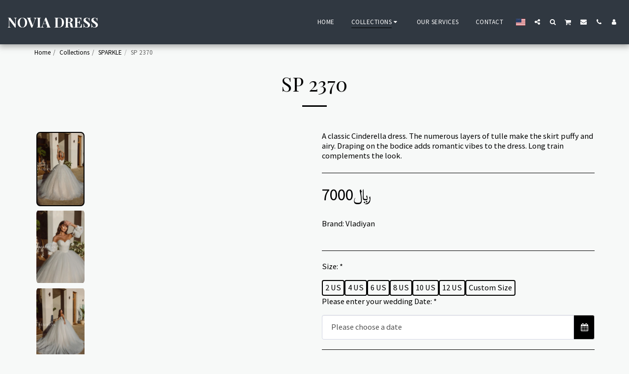

--- FILE ---
content_type: text/plain
request_url: https://www.google-analytics.com/j/collect?v=1&_v=j102&a=552529125&t=pageview&_s=1&dl=https%3A%2F%2Fwww.noviadress.com%2Fcollections%2Fsp-2370&ul=en-us%40posix&dt=SP%202370%20-%20NOVIA%20DRESS&sr=1280x720&vp=1280x720&_u=IEBAAEABAAAAACAAI~&jid=1354050362&gjid=853862533&cid=900947948.1766663002&tid=UA-112467838-1&_gid=1743082943.1766663002&_r=1&_slc=1&z=210890410
body_size: -451
content:
2,cG-JS4XNL5BZS

--- FILE ---
content_type: image/svg+xml
request_url: https://images.cdn-files-a.com/ready_uploads/svg/calendar.svg?v=3
body_size: 132
content:
<svg version="1.1" xmlns="http://www.w3.org/2000/svg" width="475" height="512" viewBox="0 0 475 512"><title>calendar</title><path d="M36.572 475.428h82.285v-82.286h-82.285v82.286zM137.143 475.428h91.429v-82.286h-91.428v82.286zM36.572 374.857h82.285v-91.428h-82.285v91.428zM137.143 374.857h91.429v-91.428h-91.428v91.428zM36.572 265.143h82.285v-82.286h-82.285v82.286zM246.857 475.428h91.429v-82.286h-91.428v82.286zM137.143 265.143h91.429v-82.286h-91.428v82.286zM356.572 475.428h82.286v-82.286h-82.286v82.286zM246.857 374.857h91.429v-91.428h-91.428v91.428zM146.286 128v-82.285c0-4.857-4.286-9.143-9.143-9.143h-18.285c-4.857 0-9.143 4.285-9.143 9.143v82.285c0 4.857 4.285 9.143 9.143 9.143h18.285c4.857 0 9.143-4.286 9.143-9.143zM356.572 374.857h82.286v-91.428h-82.286v91.428zM246.857 265.143h91.429v-82.286h-91.428v82.286zM356.572 265.143h82.286v-82.286h-82.286v82.286zM365.714 128v-82.285c0-4.857-4.286-9.143-9.143-9.143h-18.286c-4.857 0-9.143 4.285-9.143 9.143v82.285c0 4.857 4.286 9.143 9.143 9.143h18.286c4.857 0 9.143-4.286 9.143-9.143zM475.428 109.715v365.714c0 20-16.572 36.572-36.572 36.572h-402.286c-20 0-36.572-16.572-36.572-36.572v-365.714c0-20 16.572-36.572 36.572-36.572h36.572v-27.428c0-25.143 20.572-45.715 45.715-45.715h18.286c25.143 0 45.714 20.572 45.714 45.715v27.428h109.714v-27.428c0-25.143 20.572-45.715 45.714-45.715h18.286c25.143 0 45.714 20.572 45.714 45.715v27.428h36.572c20 0 36.572 16.572 36.572 36.572z"></path></svg>